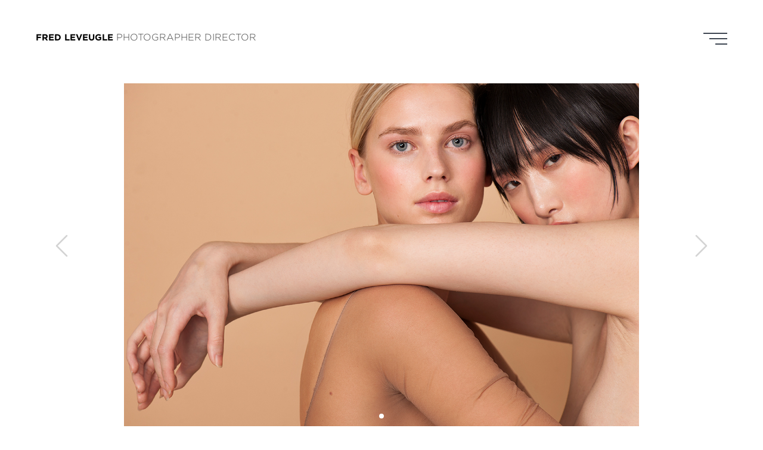

--- FILE ---
content_type: text/html; charset=UTF-8
request_url: https://www.fredleveugle.com/article/323
body_size: 1108
content:
<!DOCTYPE html>
<html>
<head>
    <meta charset="utf-8">
    <meta name="viewport" content="width=device-width, initial-scale=1.0">
    <meta name="description" content="">
    <meta name="tags" content="photographe,professionnel,beauté, mode,publicité,lingerie,portrait,beauty,life style ,fashion,advertising,paris ,joaillerie, jewellery,fredleveugle,catalogue,lookbook,luxe,perfurme,art direction,brandcontent,photography,beauty,luxury,jewelry,skincare,">
    <link rel="icon" href="/favicon.ico">

    <link rel="stylesheet" href="/content/themes/default-theme/assets/css/common.css">

    <title>Fred Leveugle</title>

            <link rel="stylesheet" href="/content/themes/default-theme/assets/css/swiper.css">
    
    <link rel="shortcut icon" href="/favicon.ico"/>
</head>

<body>
<div id="header">
    <div class="left">
        <h1 class="name-fred"><a href="/">FRED LEVEUGLE</a></h1> <span class="namespan">PHOTOGRAPHER DIRECTOR</span>
    </div>

    <div class="right">
        <a href="#">
            <div class="menu-logo hamburger transition">
                <div class="top-bun"></div>
                <div class="meat"></div>
                <div class="bottom-bun"></div>
            </div>
        </a>
    </div>
</div>

<div class="wrapper">
    
<div id="singleArticle">
<div class="swiper-container">
  <div class="swiper-wrapper">
            <div class="swiper-slide">
            <img class="img-diapo" src="/content/uploads/slideshow/c4c30d26999d7b56442657dad1ed7c52.jpg" alt="img-diapo"/>
        </div>
      </div>
  <!-- Add Pagination -->
  <div class="swiper-pagination"></div>
  <!-- Add Arrows -->
  <div class="swiper-button-next"></div>
  <div class="swiper-button-prev"></div>
</div>
</div>
</div>


<div class="burger-page transition">
    <a href="#"><img class="menu-logo-close" src="/content/themes/default-theme/img/icon/cancel-gray.svg" alt="back"/></a>

    <div id="barba-wrapper">
        <div class="barba-container">
            <div class="content-burger-page">
                <div class="left">
                    <h1 class="name-fred"><a href="/">FRED LEVEUGLE</a></h1> <span class="namespan">PHOTOGRAPHER DIRECTOR</span>
                </div>

                <div class="category-content">
                    <div class="category">
                        <ul>
                            <li>
                                                            <li>
                                <a href="/category/beauty-fashion">Beauty &amp; Fashion</a>
                            </li>
                                                        <li>
                                <a href="/category/motion">Motion</a>
                            </li>
                                                        <li>
                                <a href="/category/uncomplete-diary">Uncomplete Diary</a>
                            </li>
                                                        <li>
                                <a href="/category/commissioned">Commissioned</a>
                            </li>
                                                    </ul>
                    </div>
                </div>

                <p class="copyright-bottom">© 2026</p>
                <div class="social">
                    <p class="contact"><a class="contact-me" href="mailto:fredleveugle1@gmail.com" target="_top">Contact me</a><strong class="contact-me">+ 33 (0)6 09 81 08 65</strong>
                        <a href="http://instagram.com/fred.leveugle"><img class="icon-insta icon" src="/content/themes/default-theme/img/icon/instagram.svg" alt="instagram"/></a>
                        <a href="https://www.facebook.com/Fred-Leveugle-80203729307/"><img class="icon-fb icon" src="/content/themes/default-theme/img/icon/facebook.svg" alt="vimeo"/></a>
                        <a href="https://vimeo.com/fredleveugle"><img class="icon-vimeo icon" src="/content/themes/default-theme/img/icon/vimeo.svg" alt="vimeo"/></a>
                    </p>
                </div>
            </div>
        </div>
    </div>
</div>

    <!-- Swiper JS -->
    <script src="/content/themes/default-theme/assets/js/swiper.min.js"></script>

    <!-- Initialize Swiper -->
    <script>
        let swiper = new Swiper('.swiper-container', {
            slidesPerView: 1,
            spaceBetween: 30,
            loop: true,
            pagination: {
                el: '.swiper-pagination',
                clickable: true,
            },
            navigation: {
                nextEl: '.swiper-button-next',
                prevEl: '.swiper-button-prev',
            },
        });
    </script>

<script src="/content/themes/default-theme/assets/js/common.js"></script>
</body>
</html>


--- FILE ---
content_type: image/svg+xml
request_url: https://www.fredleveugle.com/content/themes/default-theme/img/icon/vimeo.svg
body_size: 866
content:
<?xml version="1.0" encoding="UTF-8"?>
<svg width="990px" height="846px" viewBox="0 0 990 846" version="1.1" xmlns="http://www.w3.org/2000/svg" xmlns:xlink="http://www.w3.org/1999/xlink">
    <!-- Generator: Sketch 47.1 (45422) - http://www.bohemiancoding.com/sketch -->
    <title>Vimeo</title>
    <desc>Created with Sketch.</desc>
    <defs></defs>
    <g id="Page-3" stroke="none" stroke-width="1" fill="none" fill-rule="evenodd">
        <path d="M565.784561,228.597709 C590.875923,218.226252 615.319069,213.256596 639.032973,213.256596 C689.323733,213.256596 711.498123,240.913813 705.556143,296.579365 C702.531135,330.340617 680.464781,379.307936 639.032973,443.805432 C597.574155,508.167882 566.486795,540.308593 545.824909,540.308593 C519.167024,540.308593 494.831914,490.63904 472.603506,391.083861 C465.20304,361.806103 451.806575,287.126215 432.792238,166.990176 C414.912279,55.7400998 367.538491,3.69375416 290.697882,11.0672115 C258.098017,14.1192287 209.265743,43.3429682 144.282085,99.00852 C96.8542789,141.412652 48.7782565,183.92482 0,226.274934 L46.5635184,285.694738 C91.0203346,254.850458 116.813931,239.482336 124.214397,239.482336 C158.191721,239.482336 189.981316,292.203907 219.664208,397.701066 C246.322093,494.15021 272.871941,590.896453 299.610852,687.642696 C339.476138,793.085837 388.308413,845.645354 445.945622,845.645354 C539.126676,845.645354 653.15868,759.270568 787.744534,586.412959 C917.792876,421.090861 985.207343,290.826448 989.501774,195.511682 C995.497773,68.2452674 947.367732,2.99152012 845.435761,0.182583979 C707.824899,-4.24689225 614.697862,71.9184916 565.784561,228.597709 Z" id="Vimeo" fill="#151515"></path>
    </g>
</svg>

--- FILE ---
content_type: image/svg+xml
request_url: https://www.fredleveugle.com/content/themes/default-theme/img/icon/facebook.svg
body_size: 504
content:
<?xml version="1.0" encoding="UTF-8"?>
<svg width="870px" height="870px" viewBox="0 0 870 870" version="1.1" xmlns="http://www.w3.org/2000/svg" xmlns:xlink="http://www.w3.org/1999/xlink">
    <!-- Generator: Sketch 47.1 (45422) - http://www.bohemiancoding.com/sketch -->
    <title>Facebook</title>
    <desc>Created with Sketch.</desc>
    <defs></defs>
    <g id="Page-2" stroke="none" stroke-width="1" fill="none" fill-rule="evenodd">
        <path d="M869.976302,821.964208 C869.976302,848.48224 848.48224,870 821.964208,870 L600.269667,870 L600.269667,533.085912 L713.356396,533.085912 L730.300447,401.799139 L600.269667,401.799139 L600.269667,317.955709 C600.269667,279.94416 610.838963,254.042275 665.344302,254.042275 L734.874156,254.018577 L734.874156,136.571421 C722.835585,134.983657 681.577413,131.405263 633.565319,131.405263 C533.322892,131.405263 464.693561,192.59343 464.693561,304.96922 L464.693561,401.799139 L351.322456,401.799139 L351.322456,533.085912 L464.693561,533.085912 L464.693561,870 L48.0120941,870 C21.4940619,870 0,848.48224 0,821.964208 L0,48.0357921 C0,21.4940619 21.4940619,0 48.0120941,0 L821.964208,0 C848.48224,0 869.976302,21.4940619 869.976302,48.0357921 L869.976302,821.964208" id="Facebook" fill="#151515"></path>
    </g>
</svg>

--- FILE ---
content_type: image/svg+xml
request_url: https://www.fredleveugle.com/content/themes/default-theme/img/icon/right-arrow.svg
body_size: 306
content:
<?xml version="1.0" encoding="utf-8"?>
<!-- Generator: Adobe Illustrator 21.1.0, SVG Export Plug-In . SVG Version: 6.00 Build 0)  -->
<svg version="1.1" id="Calque_1" xmlns="http://www.w3.org/2000/svg" xmlns:xlink="http://www.w3.org/1999/xlink" x="0px" y="0px"
	 viewBox="0 0 301.3 562" style="enable-background:new 0 0 301.3 562;" xml:space="preserve">
<style type="text/css">
	.st0{fill:#2A2B2B;}
</style>
<g>
	<path class="st0" d="M53.8,52.7c-3.2-3.2-7.2-4.8-11.7-4.8s-8.4,1.6-11.7,4.8c-6.4,6.4-6.4,16.9,0,23.3l205,205l-205,205
		c-6.4,6.4-6.4,16.9,0,23.3c6.4,6.4,16.9,6.4,23.3,0l217-216.6c6.4-6.4,6.4-16.9,0-23.3L53.8,52.7z"/>
</g>
</svg>


--- FILE ---
content_type: image/svg+xml
request_url: https://www.fredleveugle.com/content/themes/default-theme/img/icon/left-arrow.svg
body_size: 312
content:
<?xml version="1.0" encoding="utf-8"?>
<!-- Generator: Adobe Illustrator 21.1.0, SVG Export Plug-In . SVG Version: 6.00 Build 0)  -->
<svg version="1.1" id="Calque_1" xmlns="http://www.w3.org/2000/svg" xmlns:xlink="http://www.w3.org/1999/xlink" x="0px" y="0px"
	 viewBox="0 0 301.3 562" style="enable-background:new 0 0 301.3 562;" xml:space="preserve">
<style type="text/css">
	.st0{fill:#2A2B2B;}
</style>
<g>
	<path class="st0" d="M247.5,509.3c3.2,3.2,7.2,4.8,11.7,4.8c4.4,0,8.4-1.6,11.7-4.8c6.4-6.4,6.4-16.9,0-23.3l-205-205l205-205
		c6.4-6.4,6.4-16.9,0-23.3c-6.4-6.4-16.9-6.4-23.3,0l-217,216.6c-6.4,6.4-6.4,16.9,0,23.3L247.5,509.3z"/>
</g>
</svg>
